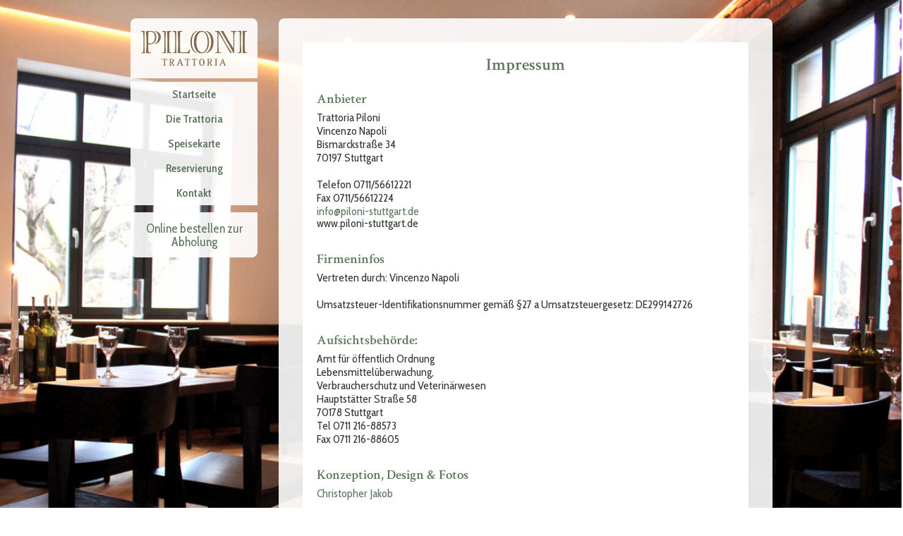

--- FILE ---
content_type: text/html; charset=UTF-8
request_url: http://piloni-stuttgart.de/impressum/
body_size: 16868
content:
<!DOCTYPE html>
<html lang="de-DE">
<head>
<link href="https://fonts.googleapis.com/css?family=Cabin+Condensed|Crimson+Text" rel="stylesheet" type="text/css">
<meta charset="UTF-8" />
<meta name="viewport" content="width=device-width" />
<meta name="description" content="Der Italiener mitten im schönen Stuttgarter Westen am Bismarckplatz">
<meta name="robots" content="index, follow"> 
<meta charset="utf-8">
<meta name="viewport" content="width=device-width, initial-scale=1">

<link rel="stylesheet" type="text/css" href="http://piloni-stuttgart.de/wp-content/themes/piloni/style.css" />


<link href="http://piloni-stuttgart.de/wp-content/themes/piloni/css/responsiveslides.css" type="text/css" rel="stylesheet">
<link href="http://piloni-stuttgart.de/wp-content/themes/piloni/css/lightbox.css" type="text/css" rel="stylesheet">



<title>Impressum &#8211; Trattoria Piloni Stuttgart</title>
<link rel="alternate" type="application/rss+xml" title="Trattoria Piloni Stuttgart &raquo; Feed" href="http://piloni-stuttgart.de/feed/" />
<link rel="alternate" type="application/rss+xml" title="Trattoria Piloni Stuttgart &raquo; Kommentar-Feed" href="http://piloni-stuttgart.de/comments/feed/" />
		<script type="text/javascript">
			window._wpemojiSettings = {"baseUrl":"https:\/\/s.w.org\/images\/core\/emoji\/72x72\/","ext":".png","source":{"concatemoji":"http:\/\/piloni-stuttgart.de\/wp-includes\/js\/wp-emoji-release.min.js?ver=4.4.2"}};
			!function(a,b,c){function d(a){var c,d=b.createElement("canvas"),e=d.getContext&&d.getContext("2d"),f=String.fromCharCode;return e&&e.fillText?(e.textBaseline="top",e.font="600 32px Arial","flag"===a?(e.fillText(f(55356,56806,55356,56826),0,0),d.toDataURL().length>3e3):"diversity"===a?(e.fillText(f(55356,57221),0,0),c=e.getImageData(16,16,1,1).data.toString(),e.fillText(f(55356,57221,55356,57343),0,0),c!==e.getImageData(16,16,1,1).data.toString()):("simple"===a?e.fillText(f(55357,56835),0,0):e.fillText(f(55356,57135),0,0),0!==e.getImageData(16,16,1,1).data[0])):!1}function e(a){var c=b.createElement("script");c.src=a,c.type="text/javascript",b.getElementsByTagName("head")[0].appendChild(c)}var f,g;c.supports={simple:d("simple"),flag:d("flag"),unicode8:d("unicode8"),diversity:d("diversity")},c.DOMReady=!1,c.readyCallback=function(){c.DOMReady=!0},c.supports.simple&&c.supports.flag&&c.supports.unicode8&&c.supports.diversity||(g=function(){c.readyCallback()},b.addEventListener?(b.addEventListener("DOMContentLoaded",g,!1),a.addEventListener("load",g,!1)):(a.attachEvent("onload",g),b.attachEvent("onreadystatechange",function(){"complete"===b.readyState&&c.readyCallback()})),f=c.source||{},f.concatemoji?e(f.concatemoji):f.wpemoji&&f.twemoji&&(e(f.twemoji),e(f.wpemoji)))}(window,document,window._wpemojiSettings);
		</script>
		<style type="text/css">
img.wp-smiley,
img.emoji {
	display: inline !important;
	border: none !important;
	box-shadow: none !important;
	height: 1em !important;
	width: 1em !important;
	margin: 0 .07em !important;
	vertical-align: -0.1em !important;
	background: none !important;
	padding: 0 !important;
}
</style>
<link rel='stylesheet' id='tt-easy-google-fonts-css'  href='http://fonts.googleapis.com/css?family=Cabin+Condensed%3Aregular%2C600%7CCrimson+Text%3A600%2Cregular&#038;subset=latin%2Clatin%2Call&#038;ver=4.4.2' type='text/css' media='all' />
<script type='text/javascript' src='http://piloni-stuttgart.de/wp-includes/js/jquery/jquery.js?ver=1.11.3'></script>
<script type='text/javascript' src='http://piloni-stuttgart.de/wp-includes/js/jquery/jquery-migrate.min.js?ver=1.2.1'></script>
<link rel='https://api.w.org/' href='http://piloni-stuttgart.de/wp-json/' />
<link rel="EditURI" type="application/rsd+xml" title="RSD" href="http://piloni-stuttgart.de/xmlrpc.php?rsd" />
<link rel="wlwmanifest" type="application/wlwmanifest+xml" href="http://piloni-stuttgart.de/wp-includes/wlwmanifest.xml" /> 
<meta name="generator" content="WordPress 4.4.2" />
<link rel="canonical" href="http://piloni-stuttgart.de/impressum/" />
<link rel='shortlink' href='http://piloni-stuttgart.de/?p=119' />
<link rel="alternate" type="application/json+oembed" href="http://piloni-stuttgart.de/wp-json/oembed/1.0/embed?url=http%3A%2F%2Fpiloni-stuttgart.de%2Fimpressum%2F" />
<link rel="alternate" type="text/xml+oembed" href="http://piloni-stuttgart.de/wp-json/oembed/1.0/embed?url=http%3A%2F%2Fpiloni-stuttgart.de%2Fimpressum%2F&#038;format=xml" />
<link rel="icon" href="http://piloni-stuttgart.de/wp-content/uploads/2016/02/favicon.png" sizes="32x32" />
<link rel="icon" href="http://piloni-stuttgart.de/wp-content/uploads/2016/02/favicon.png" sizes="192x192" />
<link rel="apple-touch-icon-precomposed" href="http://piloni-stuttgart.de/wp-content/uploads/2016/02/favicon.png" />
<meta name="msapplication-TileImage" content="http://piloni-stuttgart.de/wp-content/uploads/2016/02/favicon.png" />
			
							<style id="tt-easy-google-font-styles" type="text/css">
			
																						p {
							font-family: 'Cabin Condensed'; font-size: 16px; font-style: normal; font-weight: 400; line-height: 1.1; padding-bottom: 10px; 						}
								
																										h1 {
							font-family: 'Crimson Text'; font-style: normal; font-weight: 600; text-decoration: none; text-transform: none; 						}
								
																										h2 {
							font-family: 'Crimson Text'; font-style: normal; font-weight: 600; padding-top: 12px; padding-bottom: 8px; 						}
								
																										h3 {
							font-family: 'Crimson Text'; font-style: normal; font-weight: 400; 						}
								
																										h4 {
							font-family: 'Crimson Text'; font-style: normal; font-weight: 400; 						}
								
																										h5 {
							font-family: 'Cabin Condensed'; font-size: 16px; font-style: normal; font-weight: 600; text-decoration: none; 						}
								
																										h6 {
													}
								
																										*,h1,h2,h3,h4,a {
													}
								
										
							</style>
						</head>
<body class="page page-id-119 page-template page-template-page_one-column page-template-page_one-column-php">

<div id="all">
    <div id="zentriert">
        <div id="links">
            <header>
                <a href="http://piloni-stuttgart.de/"><img src="http://piloni-stuttgart.de/wp-content/themes/piloni/img/logo2.png" alt="Logo"></a>
            </header>
            <nav id="menu1">
            	<input type="checkbox" id="clicker2">
                <label for="clicker2"><div id="burger"><span>&equiv;</span> <h1>Navigation</h1></div></label>
                <ul id="meninhalt">
                    <li><a href="http://piloni-stuttgart.de/"><h5>Startseite</h5></a></li>
                    
                    <li><a href="http://piloni-stuttgart.de/die-trattoria/"><h5>Die Trattoria</h5></a></li>
                    
                    <li><a href="http://piloni-stuttgart.de/speisekarte/"><h5>Speisekarte</h5></a></li>
                    <!-- <li><input type="checkbox" id="clicker"><label for="clicker">Speisekarte<span></span></label>
                        <ul class="karten">
                        	<span></span>
                            <li><a href="dateien/speisekarte.pdf" target="_blank">Menükarte</a></li>
                            <li><a href="dateien/mittagskarte.pdf" target="_blank">Mittagstisch</a></li>
                            <li><a href="dateien/tageskarte.pdf" target="_blank">Tageskarte</a></li>
		                    <span></span>
                       </ul>
                    </li> -->
                    <li><a href="http://piloni-stuttgart.de/reservierung/"><h5>Reservierung</h5></a></li>
                    <li><a href="http://piloni-stuttgart.de/kontakt/"><h5>Kontakt</h5></a></li>
                </ul>
            </nav>
            <!--<nav id="menu2">
                <ul>
                    <li><a class="active" href="index.html">Home</a></li>
                    <li><a href="ueber.html">Die Trattoria</a></li>
                    <li id="speisen"><a href="speisekarte.html">Speisekarte</a>
                        <ul>
                            <li><a href="dateien/speisekarte.pdf" target="_blank">Menükarte</a></li>
                            <li><a href="dateien/mittagstisch.pdf" target="_blank">Mittagstisch</a></li>
                            <li><a href="dateien/tageskarte.pdf" target="_blank">Tageskarte</a></li>
                        </ul>
                    </li>
                    <li><a href="reservierung.html">Reservierung</a></li>
                    <li><a href="kontakt.html">Kontakt</a></li>
                </ul>
            </nav>-->
            <div id="header2">
                            <span><p><a href="https://www.qskip.de/trattoria-piloni" style="color:#5E755D" target="blank">Online bestellen zur Abholung</a></p></span>
            </div>
        </div>

    <div id="rechts">

</div>
</div>
</div>
</body>
</html><div id="all">
    <div id="zentriert">
        <div id="rechts">
        	<article id="inhalt">
            	<section>

            

				           
                    <h1 class="">Impressum</h1>
                    <h2>Anbieter</h2>
<p>Trattoria Piloni</p>
<p>Vincenzo Napoli</p>
<p>Bismarckstraße 34</p>
<p>70197 Stuttgart</p>
<p>&nbsp;</p>
<p>Telefon 0711/56612221</p>
<p>Fax 0711/56612224</p>
<p><a href="&#x6d;&#x61;&#x69;&#x6c;&#x74;&#x6f;&#x3a;&#105;&#110;&#102;&#111;&#64;pilo&#x6e;&#x69;&#x2d;&#x73;&#x74;&#x75;&#x74;&#x74;&#103;&#97;&#114;&#116;&#46;de">&#105;&#110;&#x66;o&#64;&#x70;&#x69;l&#111;&#x6e;&#x69;-&#115;&#x74;u&#116;&#x74;&#x67;a&#114;&#x74;&#x2e;d&#101;</a><br />
<a href="http://piloni-stuttgart.de" target="_blank"><strong>www.piloni-stuttgart.de</strong></a></p>
<p>&nbsp;</p>
<h2>Firmeninfos</h2>
<p>Vertreten durch: Vincenzo Napoli</p>
<p>&nbsp;</p>
<p>Umsatzsteuer-Identifikationsnummer gemäß §27 a Umsatzsteuergesetz: DE299142726</p>
<p>&nbsp;</p>
<h2>Aufsichtsbehörde:</h2>
<p>Amt für öffentlich Ordnung</p>
<p>Lebensmittelüberwachung,</p>
<p>Verbraucherschutz und Veterinärwesen</p>
<p>Hauptstätter Straße 58</p>
<p>70178 Stuttgart</p>
<p>Tel 0711 216-88573</p>
<p>Fax 0711 216-88605</p>
<p>&nbsp;</p>
<h2>Konzeption, Design &amp; Fotos</h2>
<p><a href="&#x6d;&#x61;&#x69;&#x6c;&#x74;&#x6f;&#x3a;&#x63;&#x68;&#x72;&#x69;&#115;&#116;&#111;&#112;&#104;&#101;&#114;_jakob&#x40;&#x77;&#x65;&#x62;&#x2e;&#x64;&#x65;">Christopher Jakob</a></p>
<p>&nbsp;</p>
<h2>Haftung für Inhalte</h2>
<h3>1. Haftungsbeschränkung</h3>
<p>Als Diensteanbieter sind wir gemäß § 7 Abs.1 TMG für eigene Inhalte auf diesen Seiten nach den allgemeinen Gesetzen verantwortlich. Nach §§ 8 bis 10 TMG sind wir als Diensteanbieter jedoch nicht verpflichtet, übermittelte oder gespeicherte fremde Informationen zu überwachen oder nach Umständen zu forschen, die auf eine rechtswidrige Tätigkeit hinweisen. Verpflichtungen zur Entfernung oder Sperrung der Nutzung von Informationen nach den allgemeinen Gesetzen bleiben hiervon unberührt. Eine diesbezügliche Haftung ist jedoch erst ab dem Zeitpunkt der Kenntnis einer konkreten Rechtsverletzung möglich. Bei Bekanntwerden von entsprechenden Rechtsverletzungen werden wir diese Inhalte umgehend entfernen.</p>
<p>&nbsp;</p>
<h3>2. Verlinkungen</h3>
<p>Unser Angebot enthält Links zu externen Webseiten Dritter, auf deren Inhalte wir keinen Einfluss haben. Deshalb können wir für diese fremden Inhalte auch keine Gewähr übernehmen. Für die Inhalte der verlinkten Seiten ist stets der jeweilige Anbieter oder Betreiber der Seiten verantwortlich. Die verlinkten Seiten wurden zum Zeitpunkt der Verlinkung auf mögliche Rechtsverstöße überprüft. Rechtswidrige Inhalte waren zum Zeitpunkt der Verlinkung nicht erkennbar. Eine permanente inhaltliche Kontrolle der verlinkten Seiten ist jedoch ohne konkrete Anhaltspunkte einer Rechtsverletzung nicht zumutbar. Bei Bekanntwerden von Rechtsverletzungen werden wir derartige Links umgehend entfernen.</p>
<p>&nbsp;</p>
<h3>3. Urheberrecht / Leistungsschutzrecht</h3>
<p>Die durch die Seitenbetreiber erstellten Inhalte und Werke auf diesen Seiten unterliegen dem deutschen Urheberrecht. Die Vervielfältigung, Bearbeitung, Verbreitung und jede Art der Verwertung außerhalb der Grenzen des Urheberrechtes bedürfen der schriftlichen Zustimmung des jeweiligen Autors bzw. Erstellers. Downloads und Kopien dieser Seite sind nur für den privaten, nicht kommerziellen Gebrauch gestattet. Soweit die Inhalte auf dieser Seite nicht vom Betreiber erstellt wurden, werden die Urheberrechte Dritter beachtet. Insbesondere werden Inhalte Dritter als solche gekennzeichnet. Sollten Sie trotzdem auf eine Urheberrechtsverletzung aufmerksam werden, bitten wir um einen entsprechenden Hinweis. Bei Bekanntwerden von Rechtsverletzungen werden wir derartige Inhalte umgehend entfernen.</p>
<p>&nbsp;</p>
<h2>Datenschutzerklärung</h2>
<h3>1. Datenschutz</h3>
<p>Die Betreiber dieser Seiten nehmen den Schutz Ihrer persönlichen Daten sehr ernst. Wir behandeln Ihre personenbezogenen Daten vertraulich und entsprechend der gesetzlichen Datenschutzvorschriften sowie dieser Datenschutzerklärung.</p>
<p>Die Nutzung unserer Webseite ist in der Regel ohne Angabe personenbezogener Daten möglich. Soweit auf unseren Seiten personenbezogene Daten (beispielsweise Name, Anschrift oder E-Mail-Adressen) erhoben werden, erfolgt dies, soweit möglich, stets auf freiwilliger Basis. Diese Daten werden ohne Ihre ausdrückliche Zustimmung nicht an Dritte weitergegeben.</p>
<p>Wir weisen darauf hin, dass die Datenübertragung im Internet (z.B. bei der Kommunikation per E-Mail) Sicherheitslücken aufweisen kann. Ein lückenloser Schutz der Daten vor dem Zugriff durch Dritte ist nicht möglich.</p>
<p>&nbsp;</p>
<h3>2. Cookies</h3>
<p>Die Internetseiten verwenden teilweise so genannte Cookies. Cookies richten auf Ihrem Rechner keinen Schaden an und enthalten keine Viren. Cookies dienen dazu, unser Angebot nutzerfreundlicher, effektiver und sicherer zu machen. Cookies sind kleine Textdateien, die auf Ihrem Rechner abgelegt werden und die Ihr Browser speichert.</p>
<p>Die meisten der von uns verwendeten Cookies sind so genannte „Session-Cookies“. Sie werden nach Ende Ihres Besuchs automatisch gelöscht. Andere Cookies bleiben auf Ihrem Endgerät gespeichert, bis Sie diese löschen. Diese Cookies ermöglichen es uns, Ihren Browser beim nächsten Besuch wiederzuerkennen.</p>
<p>Sie können Ihren Browser so einstellen, dass Sie über das Setzen von Cookies informiert werden und Cookies nur im Einzelfall erlauben, die Annahme von Cookies für bestimmte Fälle oder generell ausschließen sowie das automatische Löschen der Cookies beim Schließen des Browser aktivieren. Bei der Deaktivierung von Cookies kann die Funktionalität dieser Website eingeschränkt sein.</p>
<p>&nbsp;</p>
<h3>3. Kontaktformular</h3>
<p>Wenn Sie uns per Kontaktformular Anfragen zukommen lassen, werden Ihre Angaben aus dem Anfrageformular inklusive der von Ihnen dort angegebenen Kontaktdaten zwecks Bearbeitung der Anfrage und für den Fall von Anschlussfragen bei uns gespeichert. Diese Daten geben wir nicht ohne Ihre Einwilligung weiter.</p>
<p>&nbsp;</p>
<h3>4. Newsletterdaten</h3>
<p>Wenn Sie den auf der Webseite angebotenen Newsletter beziehen möchten, benötigen wir von Ihnen eine E-Mail-Adresse sowie Informationen, welche uns die Überprüfung gestatten, dass Sie der Inhaber der angegebenen E-Mail-Adresse sind und mit dem Empfang des Newsletters einverstanden sind. Weitere Daten werden nicht erhoben. Diese Daten verwenden wir ausschließlich für den Versand der angeforderten Informationen und geben sie nicht an Dritte weiter.</p>
<p>Die erteilte Einwilligung zur Speicherung der Daten, der E-Mail-Adresse sowie deren Nutzung zum Versand des Newsletters können Sie jederzeit widerrufen , etwa über den „Austragen“-Link im Newsletter.</p>
                                

				 </section>
            <br clear="all">
   			</article>
            <div class="clear"></div>
                <footer>
                <p><span>&copy; Trattoria piloni - <a href="http://piloni-stuttgart.de/impressum/">Impressum</a></span></p>
                </footer>
<script type='text/javascript' src='http://piloni-stuttgart.de/wp-includes/js/wp-embed.min.js?ver=4.4.2'></script>
		</div>
	</div>
</div>
                    



--- FILE ---
content_type: text/css
request_url: http://piloni-stuttgart.de/wp-content/themes/piloni/style.css
body_size: 8020
content:
/*
Theme Name: Trattoria piloni Stuttgart
Theme URI: http://wordpress.org/themes/piloni
Author: Tophaaaa
Author URI: http://tidythemes.com/
Description: <strong>UPDATE</strong> - Thank you for using piloni.
Version: 1.0
License: GNU General Public License
License URI: https://www.gnu.org/licenses/gpl.html

piloni WordPress Theme © 2011-2015 
piloni is distributed under the terms of the GNU GPL
*/

html,body,div,span,applet,object,iframe,h1,h2,h3,h4,h5,h6,p,blockquote,pre,a,abbr,acronym,address,big,cite,code,del,dfn,em,img,ins,kbd,q,s,samp,small,strike,strong,sub,sup,tt,var,b,u,i,center,dl,dt,dd,ol,ul,li,fieldset,form,label,legend,table,caption,tbody,tfoot,thead,tr,th,td,article,aside,canvas,details,embed,figure,figcaption,footer,header,hgroup,menu,nav,output,ruby,section,summary,time,mark,audio,video{font-size:100%;font:inherit;padding:0;border:0;margin:0;vertical-align:baseline}body{line-height:1}ol,ul{list-style:none}blockquote,q{quotes:none}blockquote:before,blockquote:after,q:before,q:after{content:'';content:none}table{border-collapse:collapse;border-spacing:0}article,aside,details,figcaption,figure,footer,header,hgroup,menu,nav,section{display:block}.clear{clear:both}
.sticky{}.bypostauthor{}.wp-caption{}.wp-caption-text{}.gallery-caption{}.alignright{}.alignleft{}.aligncenter{}.screen-reader-text{clip:rect(1px, 1px, 1px, 1px);position:absolute !important}
* { padding:0;
	margin:0;
	box-sizing:border-box;
	text-decoration:none;
	/*font-family: "Cabin Condensed", sans-serif;*/
	font-size:16px;
	color:#373636;
	}
input[id="clicker"], input[id="clicker2"] {
	display:none;
	}

/* Smartphone-Ansicht bis 480px --------------------------------------------- */
body {
	background:url(img/bg2.jpg) no-repeat fixed;
	background-size:cover;
	}
h1, h2, h3, h4 {
	/*font-family: "Crimson Text", serif;*/
	color:#5e755d;
	}
h1 {
	padding-bottom:15px;
	font-size:150%;
	text-align:center;
	}
h2 {
	padding-bottom:5px;
	font-size:120%;
	}
h3 {
	padding-bottom:2px;
	font-size:100%;
	}
h5 {
	font-size:100%;
	color:#5e755d;
	}
#all {
	max-width:380px;
	margin:2% auto;
	}
header {
	background:rgba(255,255,255,0.9);
	border-radius:8px 8px 0 0;
	margin-bottom:5px;
	}
header img {
	display:block;
	margin:0 auto;
	padding:5px 0;
	max-width:180px;
	}
iframe { width: 100%;
        max-height: 200px;
        }
/* Navigation --------------------------------------------------------*/
nav {
	border-radius:0 0 8px 8px;
	margin-bottom:10px;
	overflow:hidden;
	}
nav #burger {
	cursor:pointer;
	line-height:40px;
	text-align:center;
	background:rgba(255,255,255,0.9);
	}
nav #burger span {
	padding-right:5px;
	font-size:160%;
	font-weight:bold;
	}
nav #burger h1 {
	display:inline;
	}
nav ul {
	list-style-type:none;
	}
nav ul li {
}
nav ul li h5,
nav ul li label {
	background:#373636;
	color:#5E755D;
	font-weight:bold;
	text-align:center;
	display:block;
	line-height:35px;
	}
#meninhalt {
	padding:0;
	font-size:0;
	opacity:0;
	height:0;
	transition:all .5s;
	}
#menu1 input#clicker2:checked ~ #meninhalt {
	font-size:100%;
	height:100%;
	opacity:1;
	}
#menu1 ul li label {
	margin-right:-10px;
	}
#menu1 ul li h5:hover,
#menu1 ul li label:hover {
	background:#5E755D;
	color:#997D5E;
	}
#menu1 .karten {
	background:#5E755D;
	display:none;
	}
#menu1 input#clicker:checked ~ .karten {
	display:block;
	}
#menu1 li label {
	cursor:pointer;
	}
#menu1 li label span:before {
	content:url(img/downar.png);
	position:relative;
	left:90px;
	opacity:.7;
	color:#997D5E;
	}
input#clicker:checked ~ label span:before {
	content:url(img/upar.png);
	}
input#clicker:checked ~ .karten span:before {
	content:" ";
	display:block;
	height:2px;
	}
#header2 {
	display:none;
	}

/* Ende Navigation --------------------------------------------------------*/
#slider {
	margin-bottom:10px;
	border-radius:8px;
	overflow:hidden;
	}
#slider img {
	display:block;
	max-height:387px;
	}
#inhalt {
	background:rgba(255,255,255,0.9);
	padding:4%;
	border-radius:8px;
	}
#inhalt section {
	background:#fff;
	padding:2%;
	}
#inhalt .fltleft {
	padding:2%;
	margin:2%;
	}
.fltleft p,
.fltleft h4,
.fltleft h2 {
	text-align:center;
	}
article p {
	padding-bottom:2px;
	}
#inhalt section a {
	color:#5E755D;
	}
#inhalt section span:after {
	content:"\A";
	white-space:pre;
	}
.zweisp {
	width:100%;
	padding:2%;
	margin:-2%;
	padding-bottom:15px;
	}
form p {margin-bottom:5px;}
input[type="text"],textarea {
	background:rgba(94,117,93,0.20);
	color:#373636;
	width:220px;
	border:none;
	border-bottom:1px solid #997D5E;
	outline:none;
	}
input:focus,
textarea:focus {
	background:#eee;
	}
div form label {
	width:200px;
	display:inline-block;
	padding-right:5px;
	}
input[type="submit"]{
	width:220px;
	background:rgba(94,117,93,0.60);
	line-height:30px;
	font-weight:bold;
	color:#856C4F;
	}
input[type="submit"]:hover{
	background:rgba(94,117,93,0.80);
	}
footer span {
	background:rgba(223,223,223,0.9);
	padding-right:3px;
	}
footer p, footer a {
	margin-top:5px;
	font-weight:bold;
	font-style:italic;
	color:#5E755D;
	text-align:center;
	}
.tabelle td {
	text-align:left;
	}
@media screen and (min-width:480px) {
	#all {
	max-width:460px;
	margin:2% auto;
	}
}
	
	
/* Tablet-Ansicht --------------------------------------------- */
@media screen and (min-width:768px) {
	#menu1 #meninhalt {
		display:block;
		visibility:visible;
		font-size:100%;
		height:100%;
		opacity:1;
		}
	#all {
		max-width:720px;
		margin:2% auto;
		}
	#zentriert {
		width:710px;
		margin:0 auto;
		}
/* linke Seite ------------------------------------*/
	#links {
		float:left;
		width:180px;
		position:fixed;
		z-index:2;
		}

/* Navigation --------------------------------------------------------*/
	nav {
		border-radius:0;
		}
	nav #burger { display:none;}
	nav ul {
		list-style-type:none;
		width:100%;
		}
	nav ul li h5,
	nav ul li label {
		background:rgba(255,255,255,0.9);
		opacity:1;
		display:block;
		font-size:100%;
		height:100%;
		}
	nav ul li h5:hover, .active {
		background:#5E755D;
		color:#997D5E;
		}
	nav ul li ul {
		position:absolute;
		}
	nav ul li ul h5 {
		top:-37px;
		left:180px;
        position:relative;
		transition:none;
		}
	#menu1 .karten {
		background:none;
		display:none;
		}
	nav ul #speisen ul a {
		visibility:visible;
		display:block;
		border-bottom:1px solid #fff;
		background:#5E755D;
		color:#997D5E;
		}
	nav ul #speisen ul a:hover {
		color:#373636;
		}
	#header2 {
		display:block;
		background:rgba(255,255,255,0.9);
		border-radius:0 0 8px 8px;
		margin-bottom:5px;
		padding:10px 10px;
		text-align:center;
		}
	#header2 p {
		padding:3px;
		font-size:105%;
		}
	#header2 span {
		font-size:105%;
		color:#5E755D;
		}
/* Ende Navigation --------------------------------------------------------*/

/* rechte Seite ------------------------------------*/
    iframe { 
        max-height: 280px;
        }	
	#rechts {
		float:right;
		width:500px;
		position:relative;
		z-index:0;
		}
	#slider {
		background:rgba(255,255,255,0.9);
		margin-bottom:10px;
		border-radius:8px;
		}
	#slider img {
		padding:4%;
		}
	#inhalt {
		background:rgba(255,255,255,0.9);
		padding:2%;
		border-radius:8px;
		}
	#inhalt section {
		text-align:justify;
		background:#fff;
		padding:3%;
		margin:3% 3% 1% 3%; 
		}
	#inhalt .fltleft {
		float:left;
		width:46%;
		}
	footer {
		font-weight:bold;
		color:#FF0004;
		text-align:center;
		clear:both;
		}
	.clearfix:after {
		content:".";
		display:block;
		visibility:hidden;
		height:0;
		clear:both;
		}
    .clear {
        clear: both;
        }
	.zweisp {
		float:left;
		width:46%;
		padding:2%;
		}
	form { text-align:center;}
	form p {margin-bottom:5px;}
	form label {
		text-align:left;
		margin-left:-4%;
		}

.speise_tab .kopf {
	color:#5E755D;
	font-weight:bold;
	}
}
@media screen and (min-width:960px) {
	#all {
		max-width:1024px;
		}
	#zentriert {
		margin:auto;
		width:910px;
		}
/* rechte Seite ------------------------------------*/
    iframe { 
    max-height: 100%;
    }
    #rechts {
	width:700px;
	}
.zweisp {
	min-height:310px;
	}
}